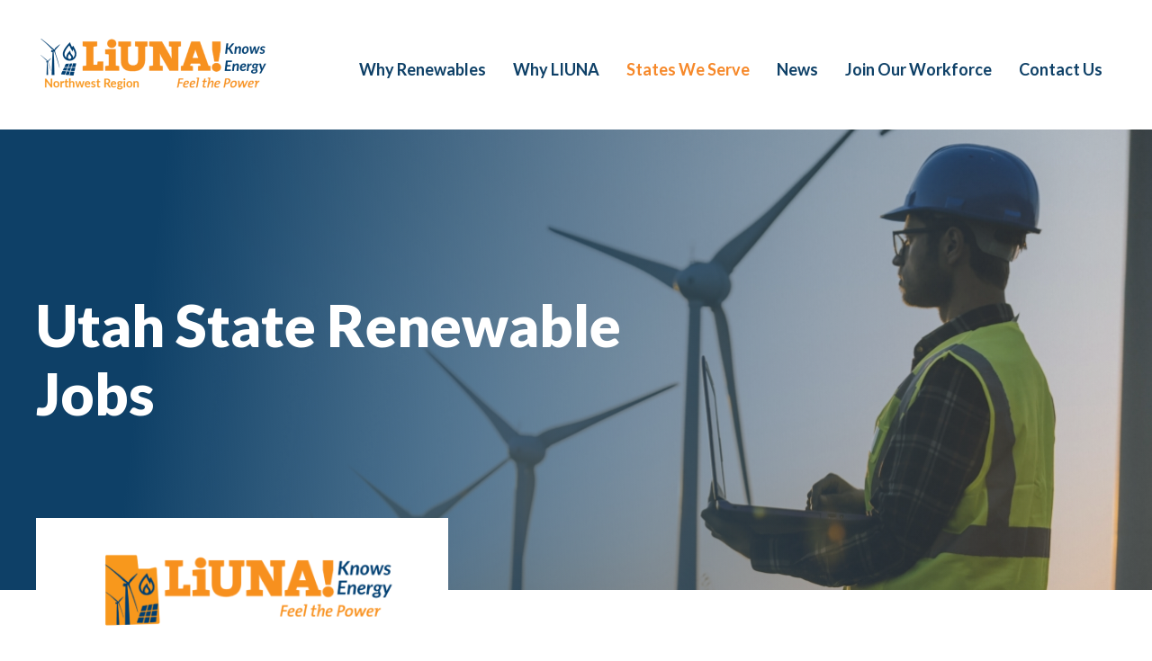

--- FILE ---
content_type: text/css
request_url: https://www.renewablejobsnw.com/wp-content/themes/nw-lecet/style.css?ver=6cdcb20722dab90dc66e
body_size: 15134
content:
@import url(///fonts.googleapis.com/css?family=Lato:400,400i,700,700i,900,900i);
/*!
 * Theme Name: NW Lecet
 * Theme URI: https://grootthe.me
 * Author: SiteCrafting <hello@sitecrafting.com>
 * Author URI: https://www.sitecrafting.com//
 * Description: WordPress codebase for NW Lecet
 *
 * Copyright 2021 SiteCrafting, Inc.
 * Based on Groot release: v0.7.0
 */*,:after,:before{margin:0;padding:0;box-sizing:border-box}html{line-height:1.15;-webkit-text-size-adjust:100%}main{display:block}hr{box-sizing:content-box;overflow:visible}pre{font-family:monospace,monospace;font-size:1em}a{background-color:transparent}abbr[title]{border-bottom:none;text-decoration:underline;text-decoration:underline dotted}code,kbd,samp{font-family:monospace,monospace;font-size:1em}small{font-size:80%}sub,sup{font-size:75%;line-height:0;position:relative;vertical-align:baseline}sub{bottom:-.25em}sup{top:-.5em}img{border-style:none}button,input,optgroup,select,textarea{font-family:inherit;font-size:100%;line-height:1.15;margin:0}button,input{overflow:visible}button,select{text-transform:none}[type=button],[type=reset],[type=submit],button{-webkit-appearance:button}[type=button]::-moz-focus-inner,[type=reset]::-moz-focus-inner,[type=submit]::-moz-focus-inner,button::-moz-focus-inner{border-style:none;padding:0}[type=button]:-moz-focusring,[type=reset]:-moz-focusring,[type=submit]:-moz-focusring,button:-moz-focusring{outline:1px dotted ButtonText}fieldset{padding:.35em .75em .625em}legend{box-sizing:border-box;color:inherit;display:table;max-width:100%;padding:0;white-space:normal}progress{vertical-align:baseline}textarea{overflow:auto}[type=number]::-webkit-inner-spin-button,[type=number]::-webkit-outer-spin-button{height:auto}[type=search]{-webkit-appearance:textfield;outline-offset:-2px}[type=search]::-webkit-search-decoration{-webkit-appearance:none}::-webkit-file-upload-button{-webkit-appearance:button;font:inherit}details{display:block}summary{display:list-item}[hidden],template{display:none}.hide-text{overflow:hidden;white-space:nowrap;text-indent:101%}.visuallyhidden{position:absolute;overflow:hidden;clip:rect(0 0 0 0);height:0;width:0;margin:-1px;padding:0;border:0}.mfp-bg{z-index:1042;overflow:hidden;background:#0b0b0b;opacity:.8}.mfp-bg,.mfp-wrap{top:0;left:0;width:100%;height:100%;position:fixed}.mfp-wrap{z-index:1043;outline:none!important;-webkit-backface-visibility:hidden}.mfp-container{text-align:center;position:absolute;width:100%;height:100%;left:0;top:0;padding:0 8px;box-sizing:border-box}.mfp-container:before{content:"";display:inline-block;height:100%;vertical-align:middle}.mfp-align-top .mfp-container:before{display:none}.mfp-content{position:relative;display:inline-block;vertical-align:middle;margin:0 auto;text-align:left;z-index:1045}.mfp-ajax-holder .mfp-content,.mfp-inline-holder .mfp-content{width:100%;cursor:auto}.mfp-ajax-cur{cursor:progress}.mfp-zoom-out-cur,.mfp-zoom-out-cur .mfp-image-holder .mfp-close{cursor:-moz-zoom-out;cursor:-webkit-zoom-out;cursor:zoom-out}.mfp-zoom{cursor:pointer;cursor:-webkit-zoom-in;cursor:-moz-zoom-in;cursor:zoom-in}.mfp-auto-cursor .mfp-content{cursor:auto}.mfp-arrow,.mfp-close,.mfp-counter,.mfp-preloader{-webkit-user-select:none;-moz-user-select:none;user-select:none}.mfp-loading.mfp-figure{display:none}.mfp-hide{display:none!important}.mfp-preloader{color:#ccc;position:absolute;top:50%;width:auto;text-align:center;margin-top:-.8em;left:8px;right:8px;z-index:1044}.mfp-preloader a{color:#ccc}.mfp-preloader a:hover{color:#fff}.mfp-s-error .mfp-content,.mfp-s-ready .mfp-preloader{display:none}button.mfp-arrow,button.mfp-close{overflow:visible;cursor:pointer;background:transparent;border:0;-webkit-appearance:none;display:block;outline:none;padding:0;z-index:1046;box-shadow:none;touch-action:manipulation}button::-moz-focus-inner{padding:0;border:0}.mfp-close{width:44px;height:44px;line-height:44px;position:absolute;right:0;top:0;text-decoration:none;text-align:center;opacity:.65;padding:0 0 18px 10px;color:#fff;font-style:normal;font-size:28px;font-family:Arial,Baskerville,monospace}.mfp-close:focus,.mfp-close:hover{opacity:1}.mfp-close:active{top:1px}.mfp-close-btn-in .mfp-close{color:#333}.mfp-iframe-holder .mfp-close,.mfp-image-holder .mfp-close{color:#fff;right:-6px;text-align:right;padding-right:6px;width:100%}.mfp-counter{position:absolute;top:0;right:0;color:#ccc;font-size:12px;line-height:18px;white-space:nowrap}.mfp-arrow{position:absolute;opacity:.65;top:50%;margin:-55px 0 0;padding:0;width:90px;height:110px;-webkit-tap-highlight-color:rgba(0,0,0,0)}.mfp-arrow:active{margin-top:-54px}.mfp-arrow:focus,.mfp-arrow:hover{opacity:1}.mfp-arrow:after,.mfp-arrow:before{content:"";display:block;width:0;height:0;position:absolute;left:0;top:0;margin-top:35px;margin-left:35px;border:inset transparent}.mfp-arrow:after{border-top-width:13px;border-bottom-width:13px;top:8px}.mfp-arrow:before{border-top-width:21px;border-bottom-width:21px;opacity:.7}.mfp-arrow-left{left:0}.mfp-arrow-left:after{border-right:17px solid #fff;margin-left:31px}.mfp-arrow-left:before{margin-left:25px;border-right:27px solid #3f3f3f}.mfp-arrow-right{right:0}.mfp-arrow-right:after{border-left:17px solid #fff;margin-left:39px}.mfp-arrow-right:before{border-left:27px solid #3f3f3f}.mfp-iframe-holder{padding-top:40px;padding-bottom:40px}.mfp-iframe-holder .mfp-content{line-height:0;width:100%;max-width:900px}.mfp-iframe-holder .mfp-close{top:-40px}.mfp-iframe-scaler{width:100%;height:0;overflow:hidden;padding-top:56.25%}.mfp-iframe-scaler iframe{position:absolute;display:block;top:0;left:0;width:100%;height:100%;box-shadow:0 0 8px rgba(0,0,0,.6);background:#000}img.mfp-img{width:auto;max-width:100%;height:auto;display:block;box-sizing:border-box;padding:40px 0;margin:0 auto}.mfp-figure,img.mfp-img{line-height:0}.mfp-figure:after{content:"";position:absolute;left:0;top:40px;bottom:40px;display:block;right:0;width:auto;height:auto;z-index:-1;box-shadow:0 0 8px rgba(0,0,0,.6);background:#444}.mfp-figure small{color:#bdbdbd;display:block;font-size:12px;line-height:14px}.mfp-figure figure{margin:0}.mfp-bottom-bar{margin-top:-36px;position:absolute;top:100%;left:0;width:100%;cursor:auto}.mfp-title{text-align:left;line-height:18px;color:#f3f3f3;word-wrap:break-word;padding-right:36px}.mfp-image-holder .mfp-content{max-width:100%}.mfp-gallery .mfp-image-holder .mfp-figure{cursor:pointer}@media screen and (max-height:300px),screen and (max-width:800px) and (orientation:landscape){.mfp-img-mobile .mfp-image-holder{padding-left:0;padding-right:0}.mfp-img-mobile img.mfp-img{padding:0}.mfp-img-mobile .mfp-figure:after{top:0;bottom:0}.mfp-img-mobile .mfp-figure small{display:inline;margin-left:5px}.mfp-img-mobile .mfp-bottom-bar{background:rgba(0,0,0,.6);bottom:0;margin:0;top:auto;padding:3px 5px;position:fixed;box-sizing:border-box}.mfp-img-mobile .mfp-bottom-bar:empty{padding:0}.mfp-img-mobile .mfp-counter{right:5px;top:3px}.mfp-img-mobile .mfp-close{top:0;right:0;width:35px;height:35px;line-height:35px;background:rgba(0,0,0,.6);position:fixed;text-align:center;padding:0}}@media (max-width:900px){.mfp-arrow{-webkit-transform:scale(.75);transform:scale(.75)}.mfp-arrow-left{-webkit-transform-origin:0;transform-origin:0}.mfp-arrow-right{-webkit-transform-origin:100%;transform-origin:100%}.mfp-container{padding-left:6px;padding-right:6px}}.mfp-fade.mfp-bg{opacity:0;-webkit-transition:all .15s ease-out;-moz-transition:all .15s ease-out;transition:all .15s ease-out}.mfp-fade.mfp-bg.mfp-ready{opacity:.95}.mfp-fade.mfp-bg.mfp-removing{opacity:0}.mfp-fade.mfp-wrap .mfp-content{opacity:0;-webkit-transition:all .15s ease-out;-moz-transition:all .15s ease-out;transition:all .15s ease-out}.mfp-fade.mfp-wrap.mfp-ready .mfp-content{opacity:1}.mfp-fade.mfp-wrap.mfp-removing .mfp-content{opacity:0}.flex-row{display:flex;flex:0 1 auto;flex-direction:row;flex-wrap:wrap;margin-right:-30px;margin-left:-30px}.flex-row>[class*=col-]{padding-right:30px;padding-left:30px}.gutter-lg-none{margin-left:0;margin-right:0}.gutter-lg-none>[class*=col-]{padding-left:0;padding-right:0}.gutter-lg-skinny{margin-left:-10px;margin-right:-10px}.gutter-lg-skinny>[class*=col-]{padding-left:10px;padding-right:10px}.gutter-lg-fat{margin-left:-50px;margin-right:-50px}.gutter-lg-fat>[class*=col-]{padding-left:50px;padding-right:50px}[class*=col-]{flex:0 0 auto}.col-flex{display:flex}.col-lg{flex-grow:1;flex-basis:0;max-width:100%}.col-lg-auto{flex:0 1 auto}.gfield{flex-basis:100%;max-width:100%}.col-lg-1{flex-basis:8.333333%;max-width:8.333333%}.col-lg-2{flex-basis:16.666666%;max-width:16.666666%}.col-lg-3{flex-basis:25%;max-width:25%}.col-lg-4{flex-basis:33.333333%;max-width:33.333333%}.col-lg-5{flex-basis:41.666666%;max-width:41.666666%}.col-lg-6{flex-basis:50%;max-width:50%}.col-lg-7{flex-basis:58.333333%;max-width:58.333333%}.col-lg-8{flex-basis:66.666666%;max-width:66.666666%}.col-lg-9{flex-basis:75%;max-width:75%}.col-lg-10{flex-basis:83.333333%;max-width:83.333333%}.col-lg-11{flex-basis:91.666666%;max-width:91.666666%}.col-lg-12{flex-basis:100%;max-width:100%}.col-lg-off-right-0{margin-right:0}.col-lg-off-right-1{margin-right:8.333333%}.col-lg-off-right-2{margin-right:16.666666%}.col-lg-off-right-3{margin-right:25%}.col-lg-off-right-4{margin-right:33.333333%}.col-lg-off-right-5{margin-right:41.666666%}.col-lg-off-right-6{margin-right:50%}.col-lg-off-right-7{margin-right:58.333333%}.col-lg-off-right-8{margin-right:66.666666%}.col-lg-off-right-9{margin-right:75%}.col-lg-off-right-10{margin-right:83.333333%}.col-lg-off-right-11{margin-right:91.666666%}.col-lg-off-left-0{margin-left:0}.col-lg-off-left-1{margin-left:8.333333%}.col-lg-off-left-2{margin-left:16.666666%}.col-lg-off-left-3{margin-left:25%}.col-lg-off-left-4{margin-left:33.333333%}.col-lg-off-left-5{margin-left:41.666666%}.col-lg-off-left-6{margin-left:50%}.col-lg-off-left-7{margin-left:58.333%}.col-lg-off-left-8{margin-left:66.666666%}.col-lg-off-left-9{margin-left:75%}.col-lg-off-left-10{margin-left:83.333333%}.col-lg-off-left-11{margin-left:91.666666%}.start-lg{justify-content:flex-start}.center-lg{justify-content:center}.end-lg{justify-content:flex-end}.around-lg{justify-content:space-around}.between-lg{justify-content:space-between}.top-lg{align-items:flex-start}.middle-lg{align-items:center}.bottom-lg{align-items:flex-end}.first-lg{order:-1}.last-lg{order:1}@media only screen and (min-width:890px) and (max-width:1023px){.gutter-mdl-default{margin-left:-30px;margin-right:-30px}.gutter-mdl-default>[class*=col-]{padding-left:30px;padding-right:30px}.gutter-mdl-none{margin-left:0;margin-right:0}.gutter-mdl-none>[class*=col-]{padding-left:0;padding-right:0}.gutter-mdl-skinny{margin-left:-10px;margin-right:-10px}.gutter-mdl-skinny>[class*=col-]{padding-left:10px;padding-right:10px}.gutter-mdl-fat{margin-left:-50px;margin-right:-50px}.gutter-mdl-fat>[class*=col-]{padding-left:50px;padding-right:50px}.col-mdl{flex-grow:1;flex-basis:0;max-width:100%}.col-mdl-auto{flex:0 1 auto}.col-mdl-1{flex-basis:8.333%;max-width:8.333%}.col-mdl-2{flex-basis:16.666%;max-width:16.666%}.col-mdl-3{flex-basis:25%;max-width:25%}.col-mdl-4{flex-basis:33.333333%;max-width:33.333333%}.col-mdl-5{flex-basis:41.666%;max-width:41.666%}.col-mdl-6{flex-basis:50%;max-width:50%}.col-mdl-7{flex-basis:58.333%;max-width:58.333%}.col-mdl-8{flex-basis:66.666666%;max-width:66.666666%}.col-mdl-9{flex-basis:75%;max-width:75%}.col-mdl-10{flex-basis:83.333%;max-width:83.333%}.col-mdl-11{flex-basis:91.666%;max-width:91.666%}.col-mdl-12{flex-basis:100%;max-width:100%}.col-mdl-off-right-0{margin-right:0}.col-mdl-off-right-1{margin-right:8.333%}.col-mdl-off-right-2{margin-right:16.666%}.col-mdl-off-right-3{margin-right:25%}.col-mdl-off-right-4{margin-right:33.333333%}.col-mdl-off-right-5{margin-right:41.666}.col-mdl-off-right-6{margin-right:50%}.col-mdl-off-right-7{margin-right:58.333%}.col-mdl-off-right-8{margin-right:66.666666%}.col-mdl-off-right-9{margin-right:75%}.col-mdl-off-right-10{margin-right:83.333%}.col-mdl-off-right-11{margin-right:91.666%}.col-mdl-off-left-0{margin-left:0}.col-mdl-off-left-1{margin-left:8.333%}.col-mdl-off-left-2{margin-left:16.666%}.col-mdl-off-left-3{margin-left:25%}.col-mdl-off-left-4{margin-left:33.333333%}.col-mdl-off-left-5{margin-left:41.666}.col-mdl-off-left-6{margin-left:50%}.col-mdl-off-left-7{margin-left:58.333%}.col-mdl-off-left-8{margin-left:66.666666%}.col-mdl-off-left-9{margin-left:75%}.col-mdl-off-left-10{margin-left:83.333%}.col-mdl-off-left-11{margin-left:91.666%}.start-mdl{justify-content:flex-start}.center-mdl{justify-content:center}.end-mdl{justify-content:flex-end}.around-mdl{justify-content:space-around}.between-mdl{justify-content:space-between}.top-mdl{align-items:flex-start}.middle-mdl{align-items:center}.bottom-mdl{align-items:flex-end}.first-mdl{order:-1}.last-mdl{order:1}}@media only screen and (min-width:768px) and (max-width:889px){.gutter-md-default{margin-left:-30px;margin-right:-30px}.gutter-md-default>[class*=col-]{padding-left:30px;padding-right:30px}.gutter-md-none{margin-left:0;margin-right:0}.gutter-md-none>[class*=col-]{padding-left:0;padding-right:0}.gutter-md-skinny{margin-left:-10px;margin-right:-10px}.gutter-md-skinny>[class*=col-]{padding-left:10px;padding-right:10px}.gutter-md-fat{margin-left:-50px;margin-right:-50px}.gutter-md-fat>[class*=col-]{padding-left:50px;padding-right:50px}.col-md{flex-grow:1;flex-basis:0;max-width:100%}.col-md-1{flex-basis:8.333%;max-width:8.333%}.col-md-2{flex-basis:16.666%;max-width:16.666%}.col-md-3{flex-basis:25%;max-width:25%}.col-md-4{flex-basis:33.333333%;max-width:33.333333%}.col-md-5{flex-basis:41.666%;max-width:41.666%}.col-md-6{flex-basis:50%;max-width:50%}.col-md-7{flex-basis:58.333%;max-width:58.333%}.col-md-8{flex-basis:66.666666%;max-width:66.666666%}.col-md-9{flex-basis:75%;max-width:75%}.col-md-10{flex-basis:83.333%;max-width:83.333%}.col-md-11{flex-basis:91.666%;max-width:91.666%}.col-md-12{flex-basis:100%;max-width:100%}.col-md-off-right-0{margin-right:0}.col-md-off-right-1{margin-right:8.333%}.col-md-off-right-2{margin-right:16.666%}.col-md-off-right-3{margin-right:25%}.col-md-off-right-4{margin-right:33.333333%}.col-md-off-right-5{margin-right:41.666}.col-md-off-right-6{margin-right:50%}.col-md-off-right-7{margin-right:58.333%}.col-md-off-right-8{margin-right:66.666666%}.col-md-off-right-9{margin-right:75%}.col-md-off-right-10{margin-right:83.333%}.col-md-off-right-11{margin-right:91.666%}.col-md-off-left-0{margin-left:0}.col-md-off-left-1{margin-left:8.333%}.col-md-off-left-2{margin-left:16.666%}.col-md-off-left-3{margin-left:25%}.col-md-off-left-4{margin-left:33.333333%}.col-md-off-left-5{margin-left:41.666}.col-md-off-left-6{margin-left:50%}.col-md-off-left-7{margin-left:58.333%}.col-md-off-left-8{margin-left:66.666666%}.col-md-off-left-9{margin-left:75%}.col-md-off-left-10{margin-left:83.333%}.col-md-off-left-11{margin-left:91.666%}.start-md{justify-content:flex-start}.center-md{justify-content:center}.end-md{justify-content:flex-end}.around-md{justify-content:space-around}.between-md{justify-content:space-between}.top-md{align-items:flex-start}.middle-md{align-items:center}.bottom-md{align-items:flex-end}.first-md{order:-1}.last-md{order:1}}@media only screen and (min-width:530px) and (max-width:767px){.gutter-sm-default{margin-left:-30px;margin-right:-30px}.gutter-sm-default>[class*=col-]{padding-left:30px;padding-right:30px}.gutter-sm-none{margin-left:0;margin-right:0}.gutter-sm-none>[class*=col-]{padding-left:0;padding-right:0}.gutter-sm-skinny{margin-left:-10px;margin-right:-10px}.gutter-sm-skinny>[class*=col-]{padding-left:10px;padding-right:10px}.gutter-sm-fat{margin-left:-50px;margin-right:-50px}.gutter-sm-fat>[class*=col-]{padding-left:50px;padding-right:50px}.col-sm{flex-grow:1;flex-basis:0;max-width:100%}.col-sm-auto{flex:0 1 auto}.col-sm-1{flex-basis:8.333%;max-width:8.333%}.col-sm-2{flex-basis:16.666%;max-width:16.666%}.col-sm-3{flex-basis:25%;max-width:25%}.col-sm-4{flex-basis:33.333333%;max-width:33.333333%}.col-sm-5{flex-basis:41.666%;max-width:41.666%}.col-sm-6{flex-basis:50%;max-width:50%}.col-sm-7{flex-basis:58.333%;max-width:58.333%}.col-sm-8{flex-basis:66.666666%;max-width:66.666666%}.col-sm-9{flex-basis:75%;max-width:75%}.col-sm-10{flex-basis:83.333%;max-width:83.333%}.col-sm-11{flex-basis:91.666%;max-width:91.666%}.col-sm-12{flex-basis:100%;max-width:100%}.col-sm-off-right-0{margin-right:0}.col-sm-off-right-1{margin-right:8.333%}.col-sm-off-right-2{margin-right:16.666%}.col-sm-off-right-3{margin-right:25%}.col-sm-off-right-4{margin-right:33.333333%}.col-sm-off-right-5{margin-right:41.666}.col-sm-off-right-6{margin-right:50%}.col-sm-off-right-7{margin-right:58.333%}.col-sm-off-right-8{margin-right:66.666666%}.col-sm-off-right-9{margin-right:75%}.col-sm-off-right-10{margin-right:83.333%}.col-sm-off-right-11{margin-right:91.666%}.col-sm-off-left-0{margin-left:0}.col-sm-off-left-1{margin-left:8.333%}.col-sm-off-left-2{margin-left:16.666%}.col-sm-off-left-3{margin-left:25%}.col-sm-off-left-4{margin-left:33.333333%}.col-sm-off-left-5{margin-left:41.666}.col-sm-off-left-6{margin-left:50%}.col-sm-off-left-7{margin-left:58.333%}.col-sm-off-left-8{margin-left:66.666666%}.col-sm-off-left-9{margin-left:75%}.col-sm-off-left-10{margin-left:83.333%}.col-sm-off-left-11{margin-left:91.666%}.start-sm{justify-content:flex-start}.center-sm{justify-content:center}.end-sm{justify-content:flex-end}.around-sm{justify-content:space-around}.between-sm{justify-content:space-between}.top-sm{align-items:flex-start}.middle-sm{align-items:center}.bottom-sm{align-items:flex-end}.first-sm{order:-1}.last-sm{order:1}}@media only screen and (max-width:529px){.gutter-xs-default{margin-left:-30px;margin-right:-30px}.gutter-xs-default>[class*=col-]{padding-left:30px;padding-right:30px}.gutter-xs-none{margin-left:0;margin-right:0}.gutter-xs-none>[class*=col-]{padding-left:0;padding-right:0}.gutter-xs-skinny{margin-left:-10px;margin-right:-10px}.gutter-xs-skinny>[class*=col-]{padding-left:10px;padding-right:10px}.gutter-xs-fat{margin-left:-50px;margin-right:-50px}.gutter-xs-fat>[class*=col-]{padding-left:50px;padding-right:50px}.col-xs{flex-grow:1;flex-basis:0;max-width:100%}.col-xs-auto{flex:0 1 auto}.col-xs-1{flex-basis:8.333%;max-width:8.333%}.col-xs-2{flex-basis:16.666%;max-width:16.666%}.col-xs-3{flex-basis:25%;max-width:25%}.col-xs-4{flex-basis:33.333333%;max-width:33.333333%}.col-xs-5{flex-basis:41.666%;max-width:41.666%}.col-xs-6{flex-basis:50%;max-width:50%}.col-xs-7{flex-basis:58.333%;max-width:58.333%}.col-xs-8{flex-basis:66.666666%;max-width:66.666666%}.col-xs-9{flex-basis:75%;max-width:75%}.col-xs-10{flex-basis:83.333%;max-width:83.333%}.col-xs-11{flex-basis:91.666%;max-width:91.666%}.col-xs-12{flex-basis:100%;max-width:100%}.col-xs-off-right-0{margin-right:0}.col-xs-off-right-1{margin-right:8.333%}.col-xs-off-right-2{margin-right:16.666%}.col-xs-off-right-3{margin-right:25%}.col-xs-off-right-4{margin-right:33.333333%}.col-xs-off-right-5{margin-right:41.666}.col-xs-off-right-6{margin-right:50%}.col-xs-off-right-7{margin-right:58.333%}.col-xs-off-right-8{margin-right:66.666666%}.col-xs-off-right-9{margin-right:75%}.col-xs-off-right-10{margin-right:83.333%}.col-xs-off-right-11{margin-right:91.666%}.col-xs-off-left-0{margin-left:0}.col-xs-off-left-1{margin-left:8.333%}.col-xs-off-left-2{margin-left:16.666%}.col-xs-off-left-3{margin-left:25%}.col-xs-off-left-4{margin-left:33.333333%}.col-xs-off-left-5{margin-left:41.666}.col-xs-off-left-6{margin-left:50%}.col-xs-off-left-7{margin-left:58.333%}.col-xs-off-left-8{margin-left:66.666666%}.col-xs-off-left-9{margin-left:75%}.col-xs-off-left-10{margin-left:83.333%}.col-xs-off-left-11{margin-left:91.666%}.start-xs{justify-content:flex-start}.center-xs{justify-content:center}.end-xs{justify-content:flex-end}.around-xs{justify-content:space-around}.between-xs{justify-content:space-between}.top-xs{align-items:flex-start}.middle-xs{align-items:center}.bottom-xs{align-items:flex-end}.first-xs{order:-1}.last-xs{order:1}}.container{margin:0 auto;max-width:1440px}.mx700{max-width:700px}.mx790{max-width:790px}.mx900{max-width:900px}.mx950{max-width:950px}.outer-gutter{padding-left:40px;padding-right:40px}@media only screen and (min-width:768px) and (max-width:1023px){.outer-gutter{padding-left:25px;padding-right:25px}}@media only screen and (max-width:767px){.outer-gutter{padding-left:15px;padding-right:15px}}.site-wrapper{position:relative;max-width:100%;margin:0 auto}@media only screen and (max-width:767px),only screen and (min-width:768px) and (max-width:1023px){.site-wrapper{overflow:hidden}}@media only screen and (max-width:767px),only screen and (min-width:768px) and (max-width:1023px){.site-pusher{position:relative;height:100%;left:0;transition:transform .5s ease}.site-pusher:after{content:"";z-index:1000;position:absolute;top:0;right:0;width:0;height:0;background:rgba(0,0,0,.5);opacity:0;transition:opacity .5s,width .1s .5s,height .1s .5s}.menu-open .site-pusher{transform:translate3d(-250px,0,0)}.menu-open .site-pusher:after{width:100%;height:100%;opacity:1;transition:opacity .5s}}main.site-main{position:relative;display:block}header.site-header{width:100%;background:#fff;height:144px}header.site-header>.container{height:144px;display:flex;align-items:center;justify-content:space-between}header.site-header .logo{display:block;max-width:261px}header.site-header .logo img{display:block}header.site-header .logo:hover{text-decoration:none}@media only screen and (max-width:767px),only screen and (min-width:768px) and (max-width:1023px){header.site-header{padding-top:0;height:80px}header.site-header>.container{height:80px}header.site-header .logo{width:200px}}.menu-btn{display:none;z-index:999999;cursor:pointer}@media only screen and (max-width:767px),only screen and (min-width:768px) and (max-width:1023px){.menu-btn{display:block}}.menu-btn .toggle{position:relative;margin:0 auto 5px;width:44px;height:23px}.menu-btn .toggle>span{display:block;width:100%;height:3px;position:absolute;left:0;opacity:1;background:#f68829;transition:all .25s ease}.menu-btn .toggle>span:first-child{top:0}.menu-btn .toggle>span:nth-child(2),.menu-btn .toggle>span:nth-child(3){top:11px}.menu-btn .toggle>span:nth-child(4){top:22px}.menu-btn.active .toggle>span:first-child{top:9px;width:0;left:50%}.menu-btn.active .toggle>span:nth-child(2){transform:rotate(45deg)}.menu-btn.active .toggle>span:nth-child(3){transform:rotate(-45deg)}.menu-btn.active .toggle>span:nth-child(4){top:9px;width:0;left:50%}.menu-btn:hover{text-decoration:none}footer.site-footer{padding-top:80px;padding-bottom:70px;background:#0e4067}footer.site-footer:before{content:"";position:absolute;bottom:0;left:0;width:176px;height:24px;background:url(/wp-content/themes/nw-lecet/img/lines/footer-lines.svg) no-repeat}footer.site-footer .site-footer__logo{align-items:center;padding-bottom:20px}footer.site-footer .site-footer__logo a{display:inline-block;line-height:0}footer.site-footer .site-footer__logo img,footer.site-footer .site-footer__logo svg{min-width:200px;max-width:206px}footer.site-footer .site-footer__credit{color:#fff;font-size:16px;display:flex;flex-wrap:wrap;align-items:center;padding-bottom:20px}footer.site-footer .site-footer__credit a{color:#fff;text-decoration:underline}footer.site-footer .site-footer__credit a:hover{color:#f68829}footer.site-footer .site-footer__right-col{display:flex;flex:0 1 auto;flex-direction:row;flex-wrap:wrap;justify-content:flex-end;padding-left:30px;height:100%}footer.site-footer .site-footer__right-col .site-footer__menu ul{list-style-type:none;margin:0;padding:0}footer.site-footer .site-footer__right-col .site-footer__menu ul .site-footer__menu-item{display:inline-block;padding:0 60px 0 0}footer.site-footer .site-footer__right-col .site-footer__menu ul .site-footer__menu-item:last-child{padding-right:0}footer.site-footer .site-footer__right-col .site-footer__menu ul .site-footer__menu-item a{display:block;padding:15px 0;white-space:nowrap;font:700 20px/1.2 Lato,Geneva,Tahoma,sans-serif;color:#fff}footer.site-footer .site-footer__right-col .site-footer__menu ul .site-footer__menu-item a:hover{text-decoration:none;color:#f68829}footer.site-footer .site-footer__right-col .site-footer__menu ul .site-footer__menu-item:last-child a{padding-right:0}footer.site-footer .site-footer__right-col .site-footer__copyright{width:100%;margin-top:60px;margin-left:50px;text-align:left;font-size:14px;color:#fff}footer.site-footer .site-footer__right-col .site-footer__copyright a{color:#fff;text-decoration:underline}footer.site-footer .site-footer__right-col .site-footer__copyright a:hover{color:#f68829}@media only screen and (min-width:890px) and (max-width:1023px),only screen and (min-width:1024px) and (max-width:1299px){footer.site-footer .site-footer__right-col{justify-content:flex-start;padding-left:60px}footer.site-footer .site-footer__right-col .site-footer__menu ul .site-footer__menu-item a{font-size:18px}footer.site-footer .site-footer__right-col .site-footer__copyright{margin-left:0;text-align:left}}@media only screen and (max-width:529px),only screen and (min-width:530px) and (max-width:767px),only screen and (min-width:768px) and (max-width:889px){footer.site-footer{padding-top:70px;text-align:center}footer.site-footer .site-footer__credit{display:block;margin:10px 0 30px}footer.site-footer .site-footer__social{margin-top:10px}footer.site-footer .site-footer__social a{margin-bottom:10px}footer.site-footer .site-footer__right-col{padding-left:0}footer.site-footer .site-footer__right-col .site-footer__menu{width:100%}footer.site-footer .site-footer__right-col .site-footer__menu ul .site-footer__menu-item{padding:0;text-align:center;display:inline}footer.site-footer .site-footer__right-col .site-footer__menu ul .site-footer__menu-item a{font-size:20px}footer.site-footer .site-footer__right-col .site-footer__copyright{text-align:center;margin-top:50px;margin-left:0}}@media only screen and (min-width:530px) and (max-width:767px),only screen and (min-width:768px) and (max-width:889px){footer.site-footer .site-footer__right-col .site-footer__menu ul .site-footer__menu-item{padding:0 20px;display:inline-block}footer.site-footer .site-footer__right-col .site-footer__menu ul .site-footer__menu-item:last-child{padding:0 20px}footer.site-footer .site-footer__right-col .site-footer__menu ul .site-footer__copyright{margin-top:20px}}span.main-nav__dropper{display:inline-block;position:relative;top:0;width:16px;height:10px;margin-left:5px;background:url(/wp-content/themes/nw-lecet/img/arrows/chevron-down.svg) no-repeat 50% 100%;background-size:16px 10px;transition:all .25s ease}@media only screen and (max-width:767px),only screen and (min-width:768px) and (max-width:1023px){span.main-nav__dropper{position:absolute;top:3px;right:0;height:100%;background-position:100% 50%}}nav.main-nav{position:relative;margin-bottom:40px;padding-left:20px;align-self:flex-end;z-index:1050}@media only screen and (max-width:767px),only screen and (min-width:768px) and (max-width:1023px){nav.main-nav{top:0;padding:20px 20px 500px;margin:0;border-top:1px solid silver;background:#fff}nav.main-nav,nav.main-nav.main-nav-dropdown{position:absolute;width:100%;height:auto;right:0;left:0;display:none}nav.main-nav.main-nav-dropdown{top:80px}}ul.main-nav__menu{list-style-type:none;margin:0;padding:0;display:flex;align-items:center;justify-content:flex-end}ul.main-nav__menu>li{position:relative;padding:0}ul.main-nav__menu>li>a{display:block;padding:15px 30px;white-space:nowrap;font:700 20px/24px Lato,Geneva,Tahoma,sans-serif}@media only screen and (min-width:1024px) and (max-width:1299px){ul.main-nav__menu>li>a{font-size:18px;padding:15px}}ul.main-nav__menu>li>a:hover{text-decoration:none}ul.main-nav__menu>li.current-menu-ancestor>a,ul.main-nav__menu>li.current-menu-item>a,ul.main-nav__menu>li:hover>a{color:#f68829}@media only screen and (min-width:1024px){ul.main-nav__menu>li:hover .main-nav__dropper{top:6px}}ul.main-nav__menu>li:hover .main-nav__second{left:50%;transform:translateX(-50%);opacity:1}ul.main-nav__menu>li:last-child .main-nav__second:before{left:auto;right:15px}ul.main-nav__menu>li:last-child .main-nav__second.tab-show,ul.main-nav__menu>li:last-child:hover>.main-nav__second{left:auto;transform:none;right:0}@media only screen and (max-width:767px),only screen and (min-width:768px) and (max-width:1023px){ul.main-nav__menu{display:block;height:100%}ul.main-nav__menu li{display:block;margin:0;border-bottom:1px solid silver}ul.main-nav__menu li a{position:relative;padding:22px 0}ul.main-nav__menu li.menu-item-has-children.toggle>a>span.main-nav__dropper{transform:rotate(-180deg)}}ul.main-nav__second{list-style-type:none;position:absolute;left:-9999em;width:220px;margin:0;padding:30px 0 15px;border-bottom:3px solid #f68829;background:#fff;opacity:0;transition:opacity .25s ease;z-index:1060}ul.main-nav__second>li{display:block}ul.main-nav__second>li>a{position:relative;display:block;font:normal 18px/1.2 Lato,Geneva,Tahoma,sans-serif;padding:10px 30px;color:#0e4067}ul.main-nav__second>li>a:hover{color:#f68829;text-decoration:none}ul.main-nav__second ul{display:none}ul.main-nav__second.tab-show{left:50%;transform:translateX(-50%);opacity:1}@media only screen and (max-width:767px),only screen and (min-width:768px) and (max-width:1023px){ul.main-nav__second{position:relative;width:100%;left:auto;opacity:1;display:none;border:0;padding:0 0 0 12px;margin:0 0 15px}ul.main-nav__second li{border:0}ul.main-nav__second li a{padding:10px 0;font-family:Lato,Geneva,Tahoma,sans-serif;font-size:18px}ul.main-nav__second li .main-nav__third{margin-left:10px}ul.main-nav__second li .main-nav__third a{padding:0;font-size:16px}}body{background:#fff;font:normal 18px/1.7 Lato,Geneva,Tahoma,sans-serif;color:#4a4a4a}@media only screen and (max-width:767px){body{font-size:16px}}.h1,.h2,.h3,.h4,.h5,.h6,h1,h2,h3,h4,h5,h6{line-height:1.2;font-family:Lato,Geneva,Tahoma,sans-serif;font-weight:900;color:#0e4067}.h1,h1{margin:0 0 30px}.h2,.h3,h2,h3{margin:20px 0}.h4,.h5,.h6,h4,h5,h6{margin:10px 0}.h1,h1{font-size:64px}.h2,h2{font-size:48px}.h3,h3{font-size:36px}.h4,h4{font-size:30px}.h5,h5{font-size:24px}.h6,h6{font-size:20px}@media only screen and (max-width:767px){.h1,.h2,h1,h2{font-size:30px}.h3,h3{font-size:22px}.h4,h4{font-size:20px}.h5,h5{font-size:18px}.h6,h6{font-size:16px}}a{color:#0e4067;text-decoration:none;transition:all .25s ease}a:hover{text-decoration:underline}a img{border:0}img{max-width:100%;height:auto!important}p{margin:20px 0}ol,ul{margin:25px}ol li>ol,ol li>ul,ul li>ol,ul li>ul{margin:5px 0 10px 25px}dd{margin:20px}hr{border:0;border-bottom:1px solid #f2f2f2;height:0;margin:30px 0;padding:0;width:100%}code{display:inline-block;padding:2px 5px;background:#f2f2f2;color:#000}blockquote,pre{padding:30px;background:#f2f2f2;overflow:scroll}address{font-style:normal}b,strong{font-weight:700}embed,iframe,object{max-width:100%}.clearfix:after,.clearfix:before,.rtecontent:after,.rtecontent:before{content:" ";display:table}.clearfix:after,.rtecontent:after{clear:both}.hidden,.hide,.no-display{display:none!important}.hidden{visibility:hidden!important}::selection{background-color:#0e4067;color:#fff}.alignleft{display:block;float:left;margin-right:30px}.alignright{display:block;float:right;margin-left:30px}.aligncenter{clear:both;display:block;margin:20px auto}.wp-caption{max-width:100%}.wp-caption img[class*=wp-image-]{display:block;margin-left:auto;margin-right:auto}.wp-caption-text{margin:5px 0 0;text-align:center;font-size:14px}.gallery{margin-top:20px;display:flex;flex:0 1 auto;flex-direction:row;flex-wrap:wrap;margin-right:-20px;margin-left:-20px}.gallery br{display:none!important}.gallery.gallery-columns-5,.gallery.gallery-columns-6,.gallery.gallery-columns-7,.gallery.gallery-columns-8,.gallery.gallery-columns-9{margin-right:-10px;margin-left:-10px}@media only screen and (max-width:767px),only screen and (min-width:768px) and (max-width:1023px){.gallery{margin-right:-10px;margin-left:-10px}}.gallery-item{display:inline-block;text-align:center;vertical-align:top;width:100%;padding-left:20px;padding-right:20px;padding-bottom:40px}.gallery-item img{display:block;width:100%!important;height:auto!important}@media only screen and (max-width:767px),only screen and (min-width:768px) and (max-width:1023px){.gallery-item{padding-left:10px;padding-right:10px;padding-bottom:20px}}.gallery-columns-5 .gallery-item,.gallery-columns-6 .gallery-item,.gallery-columns-7 .gallery-item,.gallery-columns-8 .gallery-item,.gallery-columns-9 .gallery-item{padding-left:10px;padding-right:10px;padding-bottom:20px}.gallery-columns-2 .gallery-item{flex:0 0 50%;max-width:50%}.gallery-columns-3 .gallery-item{flex:0 0 33.33%;max-width:33.33%}@media only screen and (max-width:767px){.gallery-columns-3 .gallery-item{flex-basis:50%;max-width:50%}}.gallery-columns-4 .gallery-item{flex:0 0 25%;max-width:25%}@media only screen and (max-width:767px){.gallery-columns-4 .gallery-item{flex-basis:50%;max-width:50%}}.gallery-columns-5 .gallery-item{flex:0 0 20%;max-width:20%}@media only screen and (min-width:768px) and (max-width:1023px){.gallery-columns-5 .gallery-item{flex-basis:33.33%;max-width:33.33%}}@media only screen and (max-width:767px){.gallery-columns-5 .gallery-item{flex-basis:50%;max-width:50%}}.gallery-columns-6 .gallery-item{flex:0 0 16.66%;max-width:16.66%}@media only screen and (min-width:768px) and (max-width:1023px){.gallery-columns-6 .gallery-item{flex-basis:33.33%;max-width:33.33%}}@media only screen and (max-width:767px){.gallery-columns-6 .gallery-item{flex-basis:50%;max-width:50%}}.gallery-columns-7 .gallery-item{flex:0 0 14.28%;max-width:14.28%}@media only screen and (min-width:768px) and (max-width:1023px){.gallery-columns-7 .gallery-item{flex-basis:33.33%;max-width:33.33%}}@media only screen and (max-width:767px){.gallery-columns-7 .gallery-item{flex-basis:50%;max-width:50%}}.gallery-columns-8 .gallery-item{flex:0 0 12.5%;max-width:12.5%}@media only screen and (min-width:768px) and (max-width:1023px){.gallery-columns-8 .gallery-item{flex-basis:33.33%;max-width:33.33%}}@media only screen and (max-width:767px){.gallery-columns-8 .gallery-item{flex-basis:50%;max-width:50%}}.gallery-columns-9 .gallery-item{flex:0 0 11.11%;max-width:11.11%}@media only screen and (min-width:768px) and (max-width:1023px){.gallery-columns-9 .gallery-item{flex-basis:33.33%;max-width:33.33%}}@media only screen and (max-width:767px){.gallery-columns-9 .gallery-item{flex-basis:50%;max-width:50%}}.gallery-caption{display:block;margin:0;padding:10px 5px 0;font-size:14px}.rtecontent>:first-child{margin-top:0}.rtecontent>:last-child{margin-bottom:0}.rtecontent .alignleft+*,.rtecontent .alignright+*{margin-top:0}.screen-reader-text{clip:rect(1px,1px,1px,1px);position:absolute!important;height:1px;width:1px;overflow:hidden}.screen-reader-text:focus{background-color:#f1f1f1;border-radius:3px;box-shadow:0 0 2px 2px rgba(0,0,0,.6);clip:auto!important;color:#21759b;display:block;font-size:14px;font-size:.875rem;font-weight:700;height:auto;left:5px;line-height:normal;padding:15px 23px 14px;text-decoration:none;top:5px;width:auto;z-index:100000}.btn,.gform_button{display:inline-block;padding:18px 45px;cursor:pointer;border:none;border-radius:3px;color:#fff;text-align:center;letter-spacing:1px;font:700 18px/1.1 Lato,Geneva,Tahoma,sans-serif;background:#f68829;-webkit-appearance:none;transition:all .25s ease}.btn:hover,.gform_button:hover{text-decoration:none;background:#f57a11}@media only screen and (max-width:767px),only screen and (min-width:768px) and (max-width:1023px){.btn,.gform_button{font-size:14px;padding-top:15px;padding-bottom:15px}}.btn--blue{background-color:#0e4067}.btn--blue:hover{background:#0b3251}.btn--disabled{color:#fff;cursor:not-allowed;opacity:.5}.btn--disabled,.btn--disabled:hover{background:#f68829}label{display:block;font-weight:700;font-size:14px}form button{margin:25px 0 0}input[type=email],input[type=number],input[type=password],input[type=tel],input[type=text],input[type=url],select,textarea{-webkit-appearance:none;-moz-appearance:none;-webkit-border-radius:3px;border-radius:3px;display:block;box-sizing:border-box;width:100%;height:56px;padding:10px 20px;margin-bottom:20px;font-size:16px;line-height:19px;color:#0e4067;vertical-align:middle;background-color:#fff;background-image:none;border:1px solid silver}input[type=email]:focus,input[type=number]:focus,input[type=password]:focus,input[type=tel]:focus,input[type=text]:focus,input[type=url]:focus,select:focus,textarea:focus{border-color:#4a4a4a;outline:0}input[type=email]:-moz-placeholder,input[type=email]::-moz-placeholder,input[type=number]:-moz-placeholder,input[type=number]::-moz-placeholder,input[type=password]:-moz-placeholder,input[type=password]::-moz-placeholder,input[type=tel]:-moz-placeholder,input[type=tel]::-moz-placeholder,input[type=text]:-moz-placeholder,input[type=text]::-moz-placeholder,input[type=url]:-moz-placeholder,input[type=url]::-moz-placeholder,select:-moz-placeholder,select::-moz-placeholder,textarea:-moz-placeholder,textarea::-moz-placeholder{color:#0e4067}input[type=email]:-ms-input-placeholder,input[type=number]:-ms-input-placeholder,input[type=password]:-ms-input-placeholder,input[type=tel]:-ms-input-placeholder,input[type=text]:-ms-input-placeholder,input[type=url]:-ms-input-placeholder,select:-ms-input-placeholder,textarea:-ms-input-placeholder{color:#0e4067}input[type=email]::-webkit-input-placeholder,input[type=number]::-webkit-input-placeholder,input[type=password]::-webkit-input-placeholder,input[type=tel]::-webkit-input-placeholder,input[type=text]::-webkit-input-placeholder,input[type=url]::-webkit-input-placeholder,select::-webkit-input-placeholder,textarea::-webkit-input-placeholder{color:#0e4067}input[type=email][disabled],input[type=email][readonly],input[type=number][disabled],input[type=number][readonly],input[type=password][disabled],input[type=password][readonly],input[type=tel][disabled],input[type=tel][readonly],input[type=text][disabled],input[type=text][readonly],input[type=url][disabled],input[type=url][readonly],select[disabled],select[readonly],textarea[disabled],textarea[readonly]{cursor:not-allowed;background-color:#f2f2f2}select{padding-right:50px;background-image:url(/wp-content/themes/nw-lecet/img/arrows/chevron-down.svg);background-repeat:no-repeat;background-size:16px auto;background-position:right 30px top 24px}select::-ms-expand{display:none}select[multiple]{background-image:none;height:100px}textarea{height:150px}input[type=checkbox],input[type=radio]{position:absolute;left:-9999em;opacity:0}input[type=checkbox]+label,input[type=radio]+label{position:relative;display:inline-block;margin:0 5px 20px 0;padding:0 0 0 30px;font-weight:400}input[type=checkbox]+label:before,input[type=radio]+label:before{content:"";display:block;width:20px;height:20px;position:absolute;top:2px;left:0;background:#fff;border:1px solid silver;font-size:20px;line-height:20px;text-align:center}input[type=radio]+label:before{border-radius:50%;box-shadow:inset 0 0 0 4px #fff}input[type=radio]:checked+label:before{background-color:#4a4a4a}input[type=checkbox]:checked+label:before{content:"\2713"}input[type=checkbox][disabled],input[type=checkbox][disabled]+label:before,input[type=radio][disabled],input[type=radio][disabled]+label:before{cursor:not-allowed}.gform_heading{margin-bottom:25px}.gform_heading .gform_title{margin:0}.gform_heading .gform_description{display:block;margin-top:10px}.gform_body{overflow:hidden}.gform_page_footer:after,.gform_page_footer:before{content:" ";display:table}.gform_page_footer:after{clear:both}.gform_page_footer .gform_previous_button{float:left}.gform_page_footer .gform_button,.gform_page_footer .gform_next_button{float:right}.gform_footer{margin-top:20px}.gf_hidden,.gfield_visibility_hidden,.gform_hidden,input.gform_hidden,input[type=hidden]{display:none;max-height:1px;overflow:hidden}.gfield_required{color:#b93138}.gform_ajax_spinner{display:inline-block;vertical-align:bottom;margin-left:10px}.gform_button,.gform_next_button,.gform_previous_button{display:inline-block;padding:18px 45px;cursor:pointer;border:none;border-radius:3px;color:#fff;text-align:center;letter-spacing:1px;font:700 18px/1.1 Lato,Geneva,Tahoma,sans-serif;background:#f68829;-webkit-appearance:none;transition:all .25s ease}.gform_button:hover,.gform_next_button:hover,.gform_previous_button:hover{text-decoration:none;background:#f57a11}@media only screen and (max-width:767px),only screen and (min-width:768px) and (max-width:1023px){.gform_button,.gform_next_button,.gform_previous_button{font-size:14px;padding-top:15px;padding-bottom:15px}}.gf_progressbar_wrapper{margin:20px 0;padding:20px 0;border-top:1px solid #f2f2f2;border-bottom:1px solid #f2f2f2}.gf_progressbar_wrapper .gf_progressbar_title{line-height:1.2;font-family:Lato,Geneva,Tahoma,sans-serif;font-weight:900;color:#0e4067;font-size:24px;margin:0 0 10px}.gf_progressbar_wrapper .gf_progressbar{background-color:#f2f2f2;border:1px solid silver;border-radius:5px;overflow:hidden}.gf_progressbar_wrapper .gf_progressbar .gf_progressbar_percentage{height:30px;background:#0e4067;color:#fff;font-size:12px}.gf_progressbar_wrapper .gf_progressbar .gf_progressbar_percentage span{display:block;width:auto;float:right;margin-right:5px;margin-left:5px;line-height:30px}.gf_progressbar_wrapper .gf_progressbar .gf_progressbar_percentage.percentbar_0 span{color:#4a4a4a;float:none;margin-left:12px}.gf_page_steps{margin:20px 0;padding:20px 0;border-top:1px solid #f2f2f2;border-bottom:1px solid #f2f2f2;font-size:14px}.gf_page_steps .gf_step{display:inline-block}.gf_page_steps .gf_step.gf_step_active{color:#0e4067}.gf_page_steps .gf_step:after{content:">";display:inline-block;margin:0 5px;color:#4a4a4a}.gf_page_steps .gf_step.gf_step_last:after{display:none}ul.gform_fields{list-style-type:none;margin:0;padding:0;display:flex!important;flex-direction:row;flex-wrap:wrap;margin-left:-25px!important;margin-right:-25px!important}@media only screen and (max-width:767px){ul.gform_fields{margin-left:-15px!important;margin-right:-15px!important}}ul.gform_fields .gfield{padding-left:15px;padding-right:15px;margin-top:0;margin-bottom:0}ul.gform_fields .gfield input[type=email],ul.gform_fields .gfield input[type=number],ul.gform_fields .gfield input[type=password],ul.gform_fields .gfield input[type=tel],ul.gform_fields .gfield input[type=text],ul.gform_fields .gfield input[type=url],ul.gform_fields .gfield select,ul.gform_fields .gfield textarea{margin:0;padding-left:26px!important;font-size:16px!important}ul.gform_fields .gfield .gfield_description,ul.gform_fields .gfield .instruction,ul.gform_fields .gfield input[type=email]+label,ul.gform_fields .gfield input[type=number]+label,ul.gform_fields .gfield input[type=password]+label,ul.gform_fields .gfield input[type=tel]+label,ul.gform_fields .gfield input[type=text]+label,ul.gform_fields .gfield input[type=url]+label,ul.gform_fields .gfield select+label,ul.gform_fields .gfield textarea+label{font-size:12px}ul.gform_fields .gfield .gfield_description.validation_message,ul.gform_fields .gfield .instruction.validation_message{color:#b93138}ul.gform_fields .gfield.gsection{padding-bottom:25px;border-bottom:1px solid silver}ul.gform_fields .gfield.gsection .gsection_title{line-height:1.2;font-family:Lato,Geneva,Tahoma,sans-serif;font-weight:900;color:#0e4067;font-size:30px;margin:0}ul.gform_fields .gfield.gsection .gsection_description{margin-top:8px}ul.gform_fields .gfield.gfield_html_formatted>:first-child{margin-top:0}ul.gform_fields .gfield.gform_validation_container{display:none}ul.gform_fields .gfield_checkbox,ul.gform_fields .gfield_radio{list-style-type:none;margin:0;padding:0}ul.gform_fields .gfield_checkbox li,ul.gform_fields .gfield_radio li{margin:5px 0}ul.gform_fields .gfield_checkbox li label,ul.gform_fields .gfield_radio li label{margin-bottom:0}ul.gform_fields .choices-inline .gfield_checkbox li,ul.gform_fields .choices-inline .gfield_radio li{display:inline-block;vertical-align:middle;margin-right:15px}ul.gform_fields .ginput_container_date{position:relative}ul.gform_fields .ginput_container_date img.ui-datepicker-trigger{display:block;width:20px;position:absolute;top:16px;right:10px}ul.gform_fields .ginput_container_date .datepicker_no_icon{background-image:url(/wp-content/themes/nw-lecet/img/icons/icon-calendar.svg);background-size:20px auto;background-position:top 16px right 10px;background-repeat:no-repeat}ul.gform_fields .gfield_list{width:100%}ul.gform_fields .gfield_list .gfield_list_icons{width:40px}ul.gform_fields .ginput_container_address,ul.gform_fields .ginput_container_name{display:flex;flex-direction:row;flex-wrap:wrap;margin-left:-15px;margin-right:-15px}ul.gform_fields .ginput_container_address>span,ul.gform_fields .ginput_container_name>span{padding-left:15px;padding-right:15px;margin-bottom:10px;flex:0 0 auto;flex-basis:100%;max-width:100%}ul.gform_fields .ginput_container_address .name_middle,ul.gform_fields .ginput_container_address .name_prefix,ul.gform_fields .ginput_container_address .name_suffix,ul.gform_fields .ginput_container_name .name_middle,ul.gform_fields .ginput_container_name .name_prefix,ul.gform_fields .ginput_container_name .name_suffix{max-width:25%;flex-basis:25%}ul.gform_fields .ginput_container_address .address_city,ul.gform_fields .ginput_container_address .name_first,ul.gform_fields .ginput_container_address .name_last,ul.gform_fields .ginput_container_name .address_city,ul.gform_fields .ginput_container_name .name_first,ul.gform_fields .ginput_container_name .name_last{max-width:50%;flex-basis:50%}ul.gform_fields .ginput_container_address .address_state,ul.gform_fields .ginput_container_address .address_zip,ul.gform_fields .ginput_container_name .address_state,ul.gform_fields .ginput_container_name .address_zip{max-width:25%;flex-basis:25%}@media only screen and (max-width:767px){ul.gform_fields .ginput_container_address .address_city,ul.gform_fields .ginput_container_name .address_city{max-width:100%;flex-basis:100%}ul.gform_fields .ginput_container_address .address_state,ul.gform_fields .ginput_container_address .address_zip,ul.gform_fields .ginput_container_name .address_state,ul.gform_fields .ginput_container_name .address_zip{max-width:50%;flex-basis:50%}}@media only screen and (max-width:529px){ul.gform_fields .ginput_container_address .address_state,ul.gform_fields .ginput_container_address .address_zip,ul.gform_fields .ginput_container_address .name_first,ul.gform_fields .ginput_container_address .name_last,ul.gform_fields .ginput_container_address .name_middle,ul.gform_fields .ginput_container_address .name_prefix,ul.gform_fields .ginput_container_address .name_suffix,ul.gform_fields .ginput_container_name .address_state,ul.gform_fields .ginput_container_name .address_zip,ul.gform_fields .ginput_container_name .name_first,ul.gform_fields .ginput_container_name .name_last,ul.gform_fields .ginput_container_name .name_middle,ul.gform_fields .ginput_container_name .name_prefix,ul.gform_fields .ginput_container_name .name_suffix{max-width:100%;flex-basis:100%}}ul.gform_fields .clear-multi{display:flex;flex-direction:row;flex-wrap:wrap;margin-left:-5px;margin-right:-5px}ul.gform_fields .clear-multi .ginput_container_time{position:relative;padding-left:5px;padding-right:5px;margin-bottom:5px;flex:0 0 auto;flex-basis:33.333%;max-width:33.333%}ul.gform_fields .clear-multi .ginput_container_time i{display:block;font-style:normal;position:absolute;top:13px;right:-2px}ul.gform_fields .clear-multi .ginput_container_time label{font-size:12px}ul.gform_fields .gform_fileupload_multifile .gform_drop_area{padding:24px;border:1px dashed silver;text-align:center;color:#0e4067;background:#fff;border-radius:5px}ul.gform_fields .gform_fileupload_multifile .gform_drop_area span.gform_drop_instructions{display:block;margin:0 0 10px}ul.gform_fields .ginput_preview img.gform_delete{display:inline-block;vertical-align:middle;margin:0 10px 0 0;cursor:pointer}.post-pagination{padding:40px 0;display:flex;justify-content:space-between}@media only screen and (max-width:767px){.post-pagination{margin:30px -.5px}.post-pagination .nav-next,.post-pagination .nav-previous{width:50%;padding:0 .5px;display:flex}.post-pagination .nav-next .btn,.post-pagination .nav-previous .btn{min-width:0;width:100%;padding-left:10px;padding-right:10px;display:flex;align-items:center;justify-content:center;font-size:14px}.post-pagination .nav-next{margin-right:20px}.post-pagination .nav-previous{margin-left:20px}}.site-footer__social{margin:30px 10px 10px 0;letter-spacing:10px;overflow:hidden}.site-footer__social a{position:relative;display:inline-block;width:45px;height:45px;border-radius:50%;background:#f68829}.site-footer__social a svg{display:block;position:absolute;top:50%;left:50%;transform:translate(-50%,-50%)}.site-footer__social a svg path{fill:#fff}.site-footer__social a.facebook svg{left:48%}.site-footer__social a.linkedin svg{top:45%;left:52%}.site-footer__social a:hover{background:#f57a11}.filter-nav{margin-top:20px;margin-bottom:50px}.filter-nav>.flex-row{align-items:center}.filter-nav__select{margin:0;width:100%;font-size:18px;color:#000}@media only screen and (max-width:767px){.filter-nav__select{margin-top:20px}}.card-article{margin:0 0 60px;width:100%;background:#fff}.card-article .card-article__image{overflow:hidden}.card-article .card-article__image img{display:block;width:100%;transition:all .25s ease}.card-article .card-article__content{padding:30px}.card-article .card-article__content .date-line{display:flex;margin-bottom:10px;align-items:center;flex-wrap:nowrap}.card-article .card-article__content .post-date{font-size:14px;text-transform:uppercase;white-space:nowrap}.card-article .card-article__content .hr-line{width:55px;height:3px;margin-left:22px;background-color:#f68829;transition:all .25s ease}.card-article .card-article__content .title{margin:0;font-weight:700;line-height:1.4}@media only screen and (max-width:767px),only screen and (min-width:768px) and (max-width:1023px),only screen and (min-width:1024px) and (max-width:1299px){.card-article .card-article__content .title{font-size:20px}}.card-article .card-article__link:hover{text-decoration:none}.card-article .card-article__link:hover .card-article__image img{transform:scale(1.03)}.card-article .card-article__link:hover .hr-line{width:110px}.hero{position:relative}.hero:before{content:"";height:100%;background:linear-gradient(97deg,#0e4067 14%,rgba(14,64,103,0) 103%);z-index:1}.hero .hero__image,.hero:before{position:absolute;top:0;left:0;width:100%}.hero .hero__image{object-fit:cover;font-family:"object-fit: cover;",serif;height:100%!important}.hero>.container{display:table;width:100%;height:716px}.hero .hero__content{position:relative;display:table-cell;vertical-align:middle;z-index:2}.hero .hero__content .label{font-family:Lato,Geneva,Tahoma,sans-serif;font-weight:700;font-size:14px;line-height:1.2;letter-spacing:2px;text-transform:uppercase;margin-bottom:15px;color:#fff}@media only screen and (max-width:767px){.hero .hero__content .label{font-size:10px}}.hero .hero__content .headline{max-width:750px;margin:0 0 20px;color:#fff}.hero .hero__content .btn{margin-top:10px}.hero.hero--slim>.container{height:320px}.hero.hero--slim .hero__content .headline{margin:0}@media only screen and (max-width:767px),only screen and (min-width:768px) and (max-width:1023px){.hero.hero--slim>.container{height:200px}}@media only screen and (max-width:767px){.hero.hero--slim>.container{height:150px}}.hero.hero--medium{border-bottom:60px solid #fff}.hero.hero--medium>.container{position:relative;height:512px}.hero.hero--medium .state-logo{position:absolute;z-index:1;width:458px;bottom:-70px;padding:10px;background-color:#fff}.hero.hero--medium .hero__content .headline{max-width:650px;margin:0}@media only screen and (max-width:767px),only screen and (min-width:768px) and (max-width:1023px){.hero.hero--medium>.container{height:250px}.hero.hero--medium .state-logo{width:250px;bottom:-40px}}@media only screen and (max-width:767px){.hero.hero--medium>.container{height:150px}.hero.hero--medium .state-logo{width:150px;bottom:-25px}}@media only screen and (max-width:767px),only screen and (min-width:768px) and (max-width:1023px){.hero>.container{height:360px}.hero .hero__content{padding-top:0;padding-bottom:0}.hero .hero__content .headline{max-width:500px;font-size:42px}.hero .hero__content .btn{margin-top:0}}@media only screen and (max-width:767px){.hero .hero__content .label{margin-bottom:10px;font-size:10px}.hero .hero__content .headline{max-width:350px;font-size:30px}}.pattern--news-landing{background-color:#f2f2f2}.pattern--news-landing .page-title{margin:0}.contact-information .contact-information__cell{margin-bottom:80px}@media only screen and (max-width:767px){.contact-information .contact-information__cell{text-align:center}}.contact-information .contact-information__name{font-size:24px;line-height:29px;color:#f68829}.contact-information .contact-information__title{font-size:18px;font-weight:900;color:#0e4067}.contact-information .contact-information__phone{color:#0e4067}.contact-form{margin:0}.contact-form .contact-form-outer{position:relative;width:100%;margin-bottom:100px;padding:40px 220px;background-color:#f2f2f2}.contact-form .contact-form-outer:after,.contact-form .contact-form-outer:before{content:"";position:absolute;z-index:-1;width:377px;height:229px;background-size:cover;background-repeat:no-repeat;background-position:0}@media only screen and (max-width:529px){.contact-form .contact-form-outer:after,.contact-form .contact-form-outer:before{width:189px;height:115px}}.contact-form .contact-form-outer:before{top:-16px;left:-16px;background-image:url(/wp-content/themes/nw-lecet/img/borders/blue-top-border.svg)}@media only screen and (max-width:529px){.contact-form .contact-form-outer:before{top:-10px;left:-10px}}.contact-form .contact-form-outer:after{bottom:-16px;right:-16px;background-image:url(/wp-content/themes/nw-lecet/img/borders/orange-bottom-border.svg);background-position:100%}@media only screen and (max-width:529px){.contact-form .contact-form-outer:after{bottom:-10px;right:-10px}}.contact-form .contact-form-outer .contact-form__headline,.contact-form .contact-form-outer .gform_legacy_markup_wrapper .gform_footer{padding-left:16px;padding-right:16px}@media only screen and (max-width:767px),only screen and (min-width:768px) and (max-width:1023px){.contact-form .contact-form-outer{padding-left:120px;padding-right:120px}}@media only screen and (max-width:767px){.contact-form .contact-form-outer{padding-left:30px;padding-right:30px}}@media only screen and (max-width:529px){.contact-form .contact-form-outer{padding-left:0;padding-right:0}}.email-form{margin:120px 0}.email-form .email-form-outer{position:relative;width:100%;padding:40px 90px 80px;background-color:#f2f2f2}.email-form .email-form-outer .flex-row .flex-row{margin-left:-16px;margin-right:-16px}.email-form .email-form-outer .flex-row .flex-row>[class*=col-]{padding-left:16px;padding-right:16px}@media only screen and (max-width:767px),only screen and (min-width:768px) and (max-width:1023px){.email-form .email-form-outer .flex-row .flex-row{margin-bottom:50px}}.email-form .email-form-outer .btn{width:100%;margin-top:0}.email-form .email-form-outer:after,.email-form .email-form-outer:before{content:"";position:absolute;z-index:-1;width:377px;height:229px;background-size:cover;background-repeat:no-repeat;background-position:0}@media only screen and (max-width:529px){.email-form .email-form-outer:after,.email-form .email-form-outer:before{width:189px;height:115px}}.email-form .email-form-outer:before{top:-16px;left:-16px;background-image:url(/wp-content/themes/nw-lecet/img/borders/blue-top-border.svg)}@media only screen and (max-width:529px){.email-form .email-form-outer:before{top:-10px;left:-10px}}.email-form .email-form-outer:after{bottom:-16px;right:-16px;background-image:url(/wp-content/themes/nw-lecet/img/borders/orange-bottom-border.svg);background-position:100%}@media only screen and (max-width:529px){.email-form .email-form-outer:after{bottom:-10px;right:-10px}}.email-form .email-form-outer .email-preview-container{height:100%;padding:0;background-color:#fff;border:2px solid #0e4067;border-top:none}.email-form .email-form-outer .email-preview-container .email-preview-headline{width:100%;margin:0;padding:12px 30px;font-weight:700;background-color:#0e4067;color:#fff}.email-form .email-form-outer .email-preview-container .email-preview{padding:20px}.email-form .email-form-outer .email-preview-container .email-preview i{color:#5a87bd}@media only screen and (max-width:767px),only screen and (min-width:768px) and (max-width:1023px){.email-form .email-form-outer{padding-left:120px;padding-right:120px}}@media only screen and (max-width:767px){.email-form .email-form-outer{padding-left:30px;padding-right:30px}}.email-form .success .success__checkmark{text-align:center;margin:auto}.email-form .success .success__headline{line-height:1.2;font-family:Lato,Geneva,Tahoma,sans-serif;font-weight:900;color:#0e4067;margin:20px 0;font-size:48px;justify-content:center}.email-form .success .success__message{max-width:480px;margin:auto}.email-form .error .error__headline{color:#b93138}.email-form .error .error__list{list-style:none;margin:0 10px}.email-form .error .error__list li:before{content:"*";padding-top:2px;padding-right:5px}.content-image-block{max-width:2000px;margin-left:auto;margin-right:auto;display:flex;flex:0 1 auto;flex-direction:row;flex-wrap:nowrap;align-items:center;justify-content:space-between}.content-image-block .content-image-block__image{position:relative;max-width:800px;width:100%;flex:0 1 auto;padding:54px 0 54px 70px;background:linear-gradient(90deg,#f68829 40%,transparent 0)}.content-image-block .content-image-block__image img{display:block}.content-image-block .content-image-block__image:before{content:"";position:absolute;z-index:-1;width:30%;height:24%;top:-3.8%;left:0;background-image:url(/wp-content/themes/nw-lecet/img/lines/orange-lines-cropped.svg);background-repeat:no-repeat;background-size:contain}.content-image-block .content-image-block__content{position:relative;width:100%;flex:0 1 auto;max-width:590px;margin-right:120px;margin-left:80px}.content-image-block .content-image-block__content .label{font-family:Lato,Geneva,Tahoma,sans-serif;font-weight:700;font-size:14px;line-height:1.2;letter-spacing:2px;text-transform:uppercase;color:#f68829}@media only screen and (max-width:767px){.content-image-block .content-image-block__content .label{font-size:10px}}.content-image-block .content-image-block__content .headline{margin:40px 0 15px}.content-image-block .content-image-block__content .btn{margin-top:50px}.content-image-block.content-image-block--row-reverse{flex-direction:row-reverse}.content-image-block.content-image-block--row-reverse .content-image-block__image{display:flex;justify-content:flex-end;padding:54px 70px 54px 0;background:linear-gradient(90deg,#fff 60%,#0e4067 0)}.content-image-block.content-image-block--row-reverse .content-image-block__image:before{right:0;left:unset;background-image:url(/wp-content/themes/nw-lecet/img/lines/blue-lines-cropped.svg)}@media only screen and (min-width:1024px) and (max-width:1299px){.content-image-block .content-image-block__image{padding:30px 0 30px 40px}.content-image-block.content-image-block--row-reverse .content-image-block__image{padding:30px 40px 30px 0}}@media only screen and (max-width:767px),only screen and (min-width:768px) and (max-width:1023px){.content-image-block{flex-wrap:wrap}.content-image-block .content-image-block__image{max-width:unset}.content-image-block .content-image-block__content{max-width:unset;margin-top:20px;margin-right:80px;margin-left:80px}}@media only screen and (max-width:767px){.content-image-block .content-image-block__image{padding:12px 0 12px 12px}.content-image-block.content-image-block--row-reverse .content-image-block__image{padding:12px 12px 12px 0}.content-image-block .content-image-block__content{margin-right:20px;margin-left:20px}.content-image-block .content-image-block__content .headline{margin-top:5px;margin-bottom:10px}.content-image-block .content-image-block__content .btn{margin-top:20px}}.pattern--standard-content{margin:auto}.pattern--standard-content .container{max-width:800px}.pattern--intro-content-home .container,.pattern--intro-content .container{max-width:700px;padding-left:24px;border-left:3px solid #f68829}.pattern--intro-content .container{max-width:800px}.pattern--video .flex-row{justify-content:center}.pattern--video .flex-row .video-inner{position:relative;margin:60px;min-width:300px}.pattern--video .flex-row .video-inner:before{top:-5%;left:-2.8%;background-image:url(/wp-content/themes/nw-lecet/img/borders/orange-top-border.svg);background-position:100% 0}.pattern--video .flex-row .video-inner:after,.pattern--video .flex-row .video-inner:before{content:"";position:absolute;z-index:-1;width:50%;height:50%;background-size:cover;background-repeat:no-repeat}.pattern--video .flex-row .video-inner:after{bottom:-5%;right:-2.8%;background-image:url(/wp-content/themes/nw-lecet/img/borders/blue-bottom-border.svg);background-position:0 100%}.pattern__logo-grid{background:#f2f2f2;text-align:center}.pattern__logo-grid a,.pattern__logo-grid span{position:relative;width:100%;min-height:114px;display:flex;flex-flow:column;align-items:center;justify-content:center;padding:10px 25px;margin-bottom:50px;background:#fff}@media only screen and (max-width:529px){.pattern__logo-grid a,.pattern__logo-grid span{margin-bottom:25px}}.pattern__logo-grid a img,.pattern__logo-grid span img{display:block;max-width:100%;max-height:80px}.pattern--statistics{max-width:1500px;margin:auto}.pattern--statistics .statistics__cell{flex:auto}@media only screen and (max-width:767px),only screen and (min-width:768px) and (max-width:1023px){.pattern--statistics .statistics__cell{flex:none}}.pattern--statistics .statistics__box{position:relative;margin-bottom:40px;padding:0 26px 5px;border-left:3px solid #f68829;text-align:left;color:#0e4067}.pattern--statistics .statistics__box .headline{margin:0 0 25px;font-size:96px;line-height:1}.pattern--statistics .statistics__box .description{max-width:340px;font-weight:900;font-size:24px;line-height:1.2}@media only screen and (min-width:768px) and (max-width:1023px),only screen and (min-width:1024px) and (max-width:1299px){.pattern--statistics .statistics__box .headline{font-size:7vw}.pattern--statistics .statistics__box .description{font-size:2vw}}@media only screen and (max-width:767px){.pattern--statistics .statistics__box{padding-bottom:45px;border-left:none;border-bottom:3px solid #f68829;text-align:center}.pattern--statistics .statistics__box .headline{font-size:96px}.pattern--statistics .statistics__box .description{font-size:24px}}@media only screen and (max-width:767px){.pattern--statistics .col-flex:last-child .statistics__box{border:none}}.pattern--state-grid{background:#f2f2f2}.pattern--state-grid .state-link{position:relative;width:100%;height:114px;display:flex;align-items:center;margin-bottom:50px;background:#fff}.pattern--state-grid .state-link .state-logo{width:45%;height:100%;display:flex;align-items:center;justify-content:center;background-color:#f68829;transition:all .25s ease}.pattern--state-grid .state-link .state-logo svg{display:block;max-width:80%;max-height:80%}.pattern--state-grid .state-link .state-name{position:relative;display:flex;width:100%;align-items:center;padding-left:8%;font-size:30px;font-weight:900;line-height:30px}.pattern--state-grid .state-link .state-name:after{content:"";position:absolute;width:26px;height:17px;right:40px;opacity:0;background-image:url(/wp-content/themes/nw-lecet/img/arrows/arrow-right.svg);transition:all .25s ease}@media only screen and (min-width:1024px) and (max-width:1299px){.pattern--state-grid .state-link .state-name{padding-left:5%;font-size:24px}.pattern--state-grid .state-link .state-name:after{right:30px}}@media only screen and (max-width:767px),only screen and (min-width:768px) and (max-width:1023px){.pattern--state-grid .state-link .state-name{font-size:32px}.pattern--state-grid .state-link .state-name:after{background:none}}@media only screen and (max-width:529px){.pattern--state-grid .state-link{height:86px;margin-bottom:25px}.pattern--state-grid .state-link .state-name{padding-left:8%;font-size:22px;font-weight:700}.pattern--state-grid .state-link .state-name:after{background:none}}.pattern--state-grid .state-link:hover{text-decoration:none}.pattern--state-grid .state-link:hover .state-logo{background:#0e4067}.pattern--state-grid .state-link:hover .state-name:after{opacity:1;right:35px}@media only screen and (min-width:1024px) and (max-width:1299px){.pattern--state-grid .state-link:hover .state-name:after{right:15px}}.pattern--featured-news{padding-top:40px;padding-bottom:90px;background-color:#f2f2f2}.pattern{padding-left:40px;padding-right:40px;margin-top:100px;margin-bottom:100px}@media only screen and (min-width:768px) and (max-width:1023px){.pattern{padding-left:25px;padding-right:25px}}@media only screen and (max-width:767px){.pattern{padding-left:15px;padding-right:15px}}.flex-patterns .pattern:first-child{margin-top:0}.flex-patterns .pattern:last-child{margin-bottom:0}.flex-patterns--remove-outer-gutter .pattern{padding-left:0;padding-right:0}@media only screen and (max-width:767px),only screen and (min-width:768px) and (max-width:1023px){.pattern{margin-top:40px;margin-bottom:40px}}.pattern--pad{margin-top:0;margin-bottom:0;padding-top:50px;padding-bottom:50px}@media only screen and (max-width:767px),only screen and (min-width:768px) and (max-width:1023px){.pattern--pad{padding-top:30px;padding-bottom:30px}}.pattern--no-gutter{padding-left:0;padding-right:0}.pattern--no-top{margin-top:0;padding-top:0}.pattern--no-bottom{margin-bottom:0;padding-bottom:0}.pattern__headline{margin-top:0}.pattern__header{margin:0 0 80px;text-align:center}.pattern__header .headline{margin:0}@media only screen and (max-width:767px),only screen and (min-width:768px) and (max-width:1023px){.pattern__header{margin:0 0 50px}}.pattern__footer{margin-top:40px;text-align:center}@media only screen and (max-width:767px),only screen and (min-width:768px) and (max-width:1023px){.pattern__footer{margin-top:50px}}.testimonial{text-align:center;color:#0e4067}.testimonial .testimonial__quote{position:relative;display:block;max-width:1000px;margin:auto;padding:0 160px;font-weight:700;font-size:24px;line-height:1.5;text-align:center;quotes:"\201C" "\201D" "\2019" "\201A"}.testimonial .testimonial__quote:after,.testimonial .testimonial__quote:before{display:block;position:absolute;top:0;color:#f68829;font-size:200px;line-height:1.2}.testimonial .testimonial__quote:before{content:open-quote;left:0}.testimonial .testimonial__quote:after{content:close-quote;right:0}@media only screen and (max-width:767px),only screen and (min-width:768px) and (max-width:1023px){.testimonial .testimonial__quote{font-size:20px;padding:0 100px}.testimonial .testimonial__quote:after,.testimonial .testimonial__quote:before{font-size:140px}}@media only screen and (max-width:529px){.testimonial .testimonial__quote{padding-right:0;padding-left:40px;text-align:left;font-size:16px;font-weight:unset}.testimonial .testimonial__quote:before{font-size:70px;line-height:1}.testimonial .testimonial__quote:after{display:none}}.testimonial .testimonial__author{margin-top:40px;display:block;text-align:center}.testimonial .testimonial__author .author-image{display:block;margin:20px auto;width:82px;border-radius:50%}.testimonial .testimonial__author .author-name{display:block;margin-bottom:3px;font-size:16px;line-height:19px;font-weight:700}.testimonial .testimonial__author .author-title{font-size:16px}@media only screen and (max-width:529px){.testimonial .testimonial__author{margin-top:20px}}.pattern--cta{position:relative}.pattern--cta:before{content:"";position:absolute;top:0;left:0;width:100%;height:100%;background:linear-gradient(93deg,#f68829 12%,rgba(246,136,41,0) 98%);z-index:1}.pattern--cta .cta__image{position:absolute;object-fit:cover;font-family:"object-fit: cover;",serif;top:0;left:0;width:100%;height:100%!important}.pattern--cta>.container{display:table;width:100%;height:570px}.pattern--cta .cta__content{position:relative;display:table-cell;vertical-align:middle;z-index:2}.pattern--cta .cta__content .label{font-family:Lato,Geneva,Tahoma,sans-serif;font-weight:700;font-size:14px;line-height:1.2;letter-spacing:2px;text-transform:uppercase;margin-bottom:15px;color:#fff}@media only screen and (max-width:767px){.pattern--cta .cta__content .label{font-size:10px}}.pattern--cta .cta__content .headline{max-width:750px;margin:0 0 20px;color:#fff}.pattern--cta .cta__content .btn{margin-top:10px}@media only screen and (max-width:767px),only screen and (min-width:768px) and (max-width:1023px){.pattern--cta:before{background:linear-gradient(93deg,#f68829 12%,rgba(246,136,41,.26) 98%)}.pattern--cta>.container{height:360px}.pattern--cta .cta__content{padding-top:0;padding-bottom:0}.pattern--cta .cta__content .headline{max-width:500px}.pattern--cta .cta__content .btn{margin-top:0}}@media only screen and (max-width:767px){.pattern--cta .cta__content{padding-left:20px;padding-right:20px}.pattern--cta .cta__content .label{margin-bottom:10px;font-size:10px}.pattern--cta .cta__content .headline{max-width:350px;font-size:24px}}.pattern--article{margin:0;padding-bottom:130px}.pattern--article .article__header{padding:70px 15px 55px;background-color:#f2f2f2}.pattern--article .article__header .article__header-inner{padding:0 35px 10px;border-left:3px solid #f68829}.pattern--article .article__header .post-date{margin-bottom:15px;text-transform:uppercase}.pattern--article .article__header .title{margin:0}.pattern--article .feature-image{display:block;margin-bottom:40px;padding-left:15px;padding-right:15px;background:-moz-linear-gradient(top,#f2f2f2 50%,#fff 2%);background:-webkit-gradient(linear,left top,left bottom,color-stop(50%,#f2f2f2),color-stop(2%,#fff));background:-webkit-linear-gradient(top,#f2f2f2 50%,#fff 0);background:-o-linear-gradient(top,#f2f2f2 50%,#fff 2%);background:-ms-linear-gradient(top,#f2f2f2 50%,#fff 2%);background:linear-gradient(180deg,#f2f2f2 50%,#fff 0)}.pattern--article .feature-image img{display:block;margin:auto}.pattern--article .article__content .container{margin-top:40px;padding-left:15px;padding-right:15px}.pattern--article .article__content .rtecontent{margin-bottom:50px}.pattern--article .article__content .article__share-buttons{display:flex;justify-content:space-between;align-items:center}.pattern--article .article__content .article__share-buttons .share-buttons{display:flex;align-items:center}.pattern--article .article__content .article__share-buttons .share-buttons .share-buttons__label{display:inline-block;margin-right:10px;color:#0e4067;font-size:12px;font-weight:900;letter-spacing:2.5px;text-transform:uppercase}.pattern--article .article__content .article__share-buttons .share-buttons a{margin-left:8px}@media only screen and (max-width:767px){.pattern--article .article__content .article__share-buttons .share-buttons{flex-direction:column}.pattern--article .article__content .article__share-buttons .share-buttons .share-buttons__label{margin:0 0 10px}}.pattern--article .article__content .article__share-buttons div:only-child{margin-left:auto}@media only screen and (max-width:767px){.pattern--article .article__content .article__share-buttons{flex-direction:column}.pattern--article .article__content .article__share-buttons .share-buttons__link{margin-bottom:50px}}@media only screen and (max-width:767px){.pattern--article{padding-top:35px;padding-bottom:65px}}
/*# sourceMappingURL=style.css.map */

--- FILE ---
content_type: text/css
request_url: https://www.renewablejobsnw.com/wp-content/themes/nw-lecet/print.css?ver=6cdcb20722dab90dc66e
body_size: 51
content:
@media print{*{text-shadow:none!important;color:#000!important;background:transparent!important;box-shadow:none!important}a,a:visited{text-decoration:underline}blockquote,pre{border:1px solid #999;page-break-inside:avoid}thead{display:table-header-group}img,tr{page-break-inside:avoid}img{max-width:100%!important}@page{margin:2cm .5cm}h2,h3,p{orphans:3;widows:3}h2,h3{page-break-after:avoid}select{background:#fff!important}header{border-bottom:1px solid #ccc}header,header .container{height:auto}footer .social,header nav,nav.subnav{display:none}.accordion dt,.btn{border:1px solid #ccc}.accordion .accordion__content{display:block!important}.gallery-slideshow.flexslider ul.slides>li .slide-caption{position:relative;padding-left:0;padding-right:0}}
/*# sourceMappingURL=print.css.map */

--- FILE ---
content_type: text/plain
request_url: https://www.google-analytics.com/j/collect?v=1&_v=j102&a=1398098173&t=pageview&_s=1&dl=https%3A%2F%2Fwww.renewablejobsnw.com%2Fstates-we-serve%2Futah%2F&ul=en-us%40posix&dt=Utah%20-%20Northwest%20LECET%20Renewable%20Jobs&sr=1280x720&vp=1280x720&_u=YEBAAEABAAAAACAAI~&jid=1660844045&gjid=210003120&cid=316432951.1768971936&tid=UA-89759116-3&_gid=1058489510.1768971936&_r=1&_slc=1&gtm=45He61g1n815TT9KZSv847363276za200zd847363276&gcd=13l3l3l3l1l1&dma=0&tag_exp=103116026~103200004~104527906~104528500~104684208~104684211~105391252~115938465~115938469~116988316~117041587~117171315&z=2139000328
body_size: -452
content:
2,cG-PXR138BEZW

--- FILE ---
content_type: image/svg+xml
request_url: https://www.renewablejobsnw.com/wp-content/themes/nw-lecet/img/lines/footer-lines.svg
body_size: -56
content:
<svg width="170" height="24" viewBox="0 0 170 24" fill="none" xmlns="http://www.w3.org/2000/svg">
<path d="M146.5 1L286 140.5" stroke="white" stroke-width="2" stroke-miterlimit="10"/>
<path d="M138.48 1L277.98 140.5" stroke="white" stroke-width="2" stroke-miterlimit="10"/>
<path d="M130.47 1L269.97 140.5" stroke="white" stroke-width="2" stroke-miterlimit="10"/>
<path d="M122.45 1L261.95 140.5" stroke="white" stroke-width="2" stroke-miterlimit="10"/>
<path d="M114.43 1L253.93 140.5" stroke="white" stroke-width="2" stroke-miterlimit="10"/>
<path d="M106.41 1L245.91 140.5" stroke="white" stroke-width="2" stroke-miterlimit="10"/>
<path d="M98.4 1L237.9 140.5" stroke="white" stroke-width="2" stroke-miterlimit="10"/>
<path d="M90.38 1L229.88 140.5" stroke="white" stroke-width="2" stroke-miterlimit="10"/>
<path d="M82.36 1L221.86 140.5" stroke="white" stroke-width="2" stroke-miterlimit="10"/>
<path d="M74.3401 1L213.84 140.5" stroke="white" stroke-width="2" stroke-miterlimit="10"/>
<path d="M66.3301 1L205.83 140.5" stroke="white" stroke-width="2" stroke-miterlimit="10"/>
<path d="M58.31 1L197.81 140.5" stroke="white" stroke-width="2" stroke-miterlimit="10"/>
<path d="M50.2901 1L189.79 140.5" stroke="white" stroke-width="2" stroke-miterlimit="10"/>
<path d="M42.28 1L181.78 140.5" stroke="white" stroke-width="2" stroke-miterlimit="10"/>
<path d="M34.26 1L173.76 140.5" stroke="white" stroke-width="2" stroke-miterlimit="10"/>
<path d="M26.24 1L165.74 140.5" stroke="white" stroke-width="2" stroke-miterlimit="10"/>
<path d="M18.22 1L157.72 140.5" stroke="white" stroke-width="2" stroke-miterlimit="10"/>
<path d="M10.21 1L149.71 140.5" stroke="white" stroke-width="2" stroke-miterlimit="10"/>
<path d="M2.18994 1L141.69 140.5" stroke="white" stroke-width="2" stroke-miterlimit="10"/>
<path d="M-5.82993 1L133.67 140.5" stroke="white" stroke-width="2" stroke-miterlimit="10"/>
<path d="M-13.8399 1L125.66 140.5" stroke="white" stroke-width="2" stroke-miterlimit="10"/>
<path d="M-21.86 1L117.64 140.5" stroke="white" stroke-width="2" stroke-miterlimit="10"/>
</svg>


--- FILE ---
content_type: image/svg+xml
request_url: https://www.renewablejobsnw.com/wp-content/themes/nw-lecet/img/lines/blue-lines-cropped.svg
body_size: 130
content:
<svg width="221" height="24" viewBox="0 0 221 24" fill="none" xmlns="http://www.w3.org/2000/svg">
<g clip-path="url(#clip0)">
<rect width="1600" height="5569" transform="translate(0 -1824)" fill="white"/>
<g opacity="0.77">
<path opacity="0.77" d="M216.47 4L355.97 143.5" stroke="#0E4067" stroke-width="2" stroke-miterlimit="10"/>
<path opacity="0.77" d="M208.45 4L347.95 143.5" stroke="#0E4067" stroke-width="2" stroke-miterlimit="10"/>
<path opacity="0.77" d="M200.43 4L339.93 143.5" stroke="#0E4067" stroke-width="2" stroke-miterlimit="10"/>
<path opacity="0.77" d="M192.41 4L331.91 143.5" stroke="#0E4067" stroke-width="2" stroke-miterlimit="10"/>
<path opacity="0.77" d="M184.4 4L323.9 143.5" stroke="#0E4067" stroke-width="2" stroke-miterlimit="10"/>
<path opacity="0.77" d="M176.38 4L315.88 143.5" stroke="#0E4067" stroke-width="2" stroke-miterlimit="10"/>
<path opacity="0.77" d="M168.36 4L307.86 143.5" stroke="#0E4067" stroke-width="2" stroke-miterlimit="10"/>
<path opacity="0.77" d="M160.34 4L299.84 143.5" stroke="#0E4067" stroke-width="2" stroke-miterlimit="10"/>
<path opacity="0.77" d="M152.33 4L291.83 143.5" stroke="#0E4067" stroke-width="2" stroke-miterlimit="10"/>
<path opacity="0.77" d="M144.31 4L283.81 143.5" stroke="#0E4067" stroke-width="2" stroke-miterlimit="10"/>
<path opacity="0.77" d="M136.29 4L275.79 143.5" stroke="#0E4067" stroke-width="2" stroke-miterlimit="10"/>
<path opacity="0.77" d="M128.28 4L267.78 143.5" stroke="#0E4067" stroke-width="2" stroke-miterlimit="10"/>
<path opacity="0.77" d="M120.26 4L259.76 143.5" stroke="#0E4067" stroke-width="2" stroke-miterlimit="10"/>
<path opacity="0.77" d="M112.24 4L251.74 143.5" stroke="#0E4067" stroke-width="2" stroke-miterlimit="10"/>
<path opacity="0.77" d="M104.22 4L243.72 143.5" stroke="#0E4067" stroke-width="2" stroke-miterlimit="10"/>
<path opacity="0.77" d="M96.21 4L235.71 143.5" stroke="#0E4067" stroke-width="2" stroke-miterlimit="10"/>
<path opacity="0.77" d="M88.19 4L227.69 143.5" stroke="#0E4067" stroke-width="2" stroke-miterlimit="10"/>
<path opacity="0.77" d="M80.17 4L219.67 143.5" stroke="#0E4067" stroke-width="2" stroke-miterlimit="10"/>
<path opacity="0.77" d="M72.16 4L211.66 143.5" stroke="#0E4067" stroke-width="2" stroke-miterlimit="10"/>
<path opacity="0.77" d="M64.14 4L203.64 143.5" stroke="#0E4067" stroke-width="2" stroke-miterlimit="10"/>
<path opacity="0.77" d="M56.12 4L195.62 143.5" stroke="#0E4067" stroke-width="2" stroke-miterlimit="10"/>
<path opacity="0.77" d="M48.1 4L187.6 143.5" stroke="#0E4067" stroke-width="2" stroke-miterlimit="10"/>
<path opacity="0.77" d="M40.09 4L179.59 143.5" stroke="#0E4067" stroke-width="2" stroke-miterlimit="10"/>
<path opacity="0.77" d="M32.07 4L171.57 143.5" stroke="#0E4067" stroke-width="2" stroke-miterlimit="10"/>
<path opacity="0.77" d="M24.05 4L163.55 143.5" stroke="#0E4067" stroke-width="2" stroke-miterlimit="10"/>
<path opacity="0.77" d="M16.03 4L155.53 143.5" stroke="#0E4067" stroke-width="2" stroke-miterlimit="10"/>
<path opacity="0.77" d="M8.02002 4L147.52 143.5" stroke="#0E4067" stroke-width="2" stroke-miterlimit="10"/>
<path opacity="0.77" d="M0 4L139.5 143.5" stroke="#0E4067" stroke-width="2" stroke-miterlimit="10"/>
</g>
</g>
<defs>
<clipPath id="clip0">
<rect width="1600" height="5569" fill="white" transform="translate(0 -1824)"/>
</clipPath>
</defs>
</svg>


--- FILE ---
content_type: image/svg+xml
request_url: https://www.renewablejobsnw.com/wp-content/themes/nw-lecet/img/lines/orange-lines-cropped.svg
body_size: 108
content:
<svg width="221" height="24" viewBox="0 0 221 24" fill="none" xmlns="http://www.w3.org/2000/svg">
<g clip-path="url(#clip0)">
<rect width="1600" height="5569" transform="translate(0 -1824)" fill="white"/>
<g opacity="0.77">
<path opacity="0.77" d="M4.53 4L-134.97 143.5" stroke="#F68829" stroke-width="2" stroke-miterlimit="10"/>
<path opacity="0.77" d="M12.55 4L-126.95 143.5" stroke="#F68829" stroke-width="2" stroke-miterlimit="10"/>
<path opacity="0.77" d="M20.57 4L-118.93 143.5" stroke="#F68829" stroke-width="2" stroke-miterlimit="10"/>
<path opacity="0.77" d="M28.59 4L-110.91 143.5" stroke="#F68829" stroke-width="2" stroke-miterlimit="10"/>
<path opacity="0.77" d="M36.6 4L-102.9 143.5" stroke="#F68829" stroke-width="2" stroke-miterlimit="10"/>
<path opacity="0.77" d="M44.62 4L-94.88 143.5" stroke="#F68829" stroke-width="2" stroke-miterlimit="10"/>
<path opacity="0.77" d="M52.64 4L-86.86 143.5" stroke="#F68829" stroke-width="2" stroke-miterlimit="10"/>
<path opacity="0.77" d="M60.66 4L-78.84 143.5" stroke="#F68829" stroke-width="2" stroke-miterlimit="10"/>
<path opacity="0.77" d="M68.67 4L-70.83 143.5" stroke="#F68829" stroke-width="2" stroke-miterlimit="10"/>
<path opacity="0.77" d="M76.69 4L-62.81 143.5" stroke="#F68829" stroke-width="2" stroke-miterlimit="10"/>
<path opacity="0.77" d="M84.71 4L-54.79 143.5" stroke="#F68829" stroke-width="2" stroke-miterlimit="10"/>
<path opacity="0.77" d="M92.72 4L-46.78 143.5" stroke="#F68829" stroke-width="2" stroke-miterlimit="10"/>
<path opacity="0.77" d="M100.74 4L-38.76 143.5" stroke="#F68829" stroke-width="2" stroke-miterlimit="10"/>
<path opacity="0.77" d="M108.76 4L-30.74 143.5" stroke="#F68829" stroke-width="2" stroke-miterlimit="10"/>
<path opacity="0.77" d="M116.78 4L-22.72 143.5" stroke="#F68829" stroke-width="2" stroke-miterlimit="10"/>
<path opacity="0.77" d="M124.79 4L-14.71 143.5" stroke="#F68829" stroke-width="2" stroke-miterlimit="10"/>
<path opacity="0.77" d="M132.81 4L-6.69 143.5" stroke="#F68829" stroke-width="2" stroke-miterlimit="10"/>
<path opacity="0.77" d="M140.83 4L1.32999 143.5" stroke="#F68829" stroke-width="2" stroke-miterlimit="10"/>
<path opacity="0.77" d="M148.84 4L9.34 143.5" stroke="#F68829" stroke-width="2" stroke-miterlimit="10"/>
<path opacity="0.77" d="M156.86 4L17.36 143.5" stroke="#F68829" stroke-width="2" stroke-miterlimit="10"/>
<path opacity="0.77" d="M164.88 4L25.38 143.5" stroke="#F68829" stroke-width="2" stroke-miterlimit="10"/>
<path opacity="0.77" d="M172.9 4L33.4 143.5" stroke="#F68829" stroke-width="2" stroke-miterlimit="10"/>
<path opacity="0.77" d="M180.91 4L41.41 143.5" stroke="#F68829" stroke-width="2" stroke-miterlimit="10"/>
<path opacity="0.77" d="M188.93 4L49.43 143.5" stroke="#F68829" stroke-width="2" stroke-miterlimit="10"/>
<path opacity="0.77" d="M196.95 4L57.45 143.5" stroke="#F68829" stroke-width="2" stroke-miterlimit="10"/>
<path opacity="0.77" d="M204.97 4L65.47 143.5" stroke="#F68829" stroke-width="2" stroke-miterlimit="10"/>
<path opacity="0.77" d="M212.98 4L73.48 143.5" stroke="#F68829" stroke-width="2" stroke-miterlimit="10"/>
<path opacity="0.77" d="M221 4L81.5 143.5" stroke="#F68829" stroke-width="2" stroke-miterlimit="10"/>
</g>
</g>
<defs>
<clipPath id="clip0">
<rect width="1600" height="5569" fill="white" transform="translate(0 -1824)"/>
</clipPath>
</defs>
</svg>
